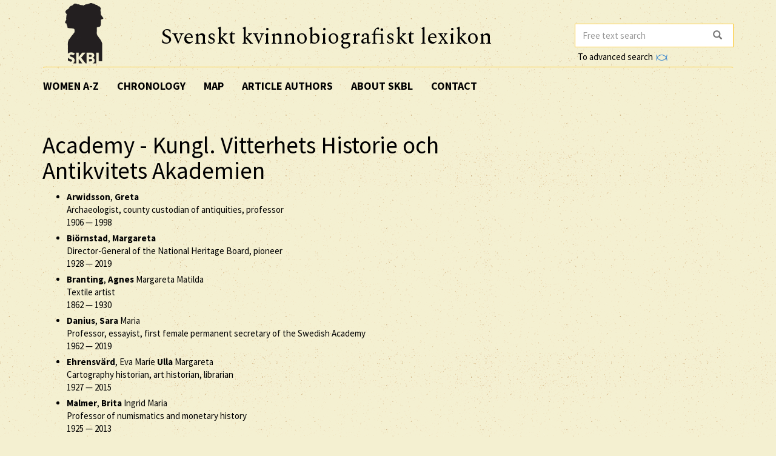

--- FILE ---
content_type: text/html; charset=utf-8
request_url: https://skbl.se/en/organisation/AV-6MPhcjP4rR07fm2uy%7CpnBOwXIBTDNbi1A-sUNo%7CAV-VsCFqWxymAE2pjnpi%7CIrGV2HQBIvx9fKaGKQJo%7CAWEDRVoDWxymAE2pjnyo%7CIpkK_XQBqTT99FE_-Rvw%7CAWEddFqfjP4rR07fm25L%7ClZnIuXQBqTT99FE_phrX%7CAWD5hG2lWxymAE2pjnyJ%7CAVhonIsVUc4E-N8JPwxb?title=Academy+-+Kungl.+Vitterhets+Historie+och+Antikvitets+Akademien
body_size: 4917
content:
<!doctype html>
<html lang="en">
  <head>
    
    <title>skbl.se - Academy - Kungl. Vitterhets Historie och Antikvitets Akademien</title>
    <meta name="viewport" content="width=device-width, initial-scale=1">
    <meta http-equiv="Content-Language" content="en">

    

    <script src="https://ajax.googleapis.com/ajax/libs/jquery/1.12.4/jquery.min.js"></script>
    <link rel="stylesheet" href="https://cdnjs.cloudflare.com/ajax/libs/jqueryui/1.12.1/jquery-ui.min.css">


    <!-- Latest compiled and minified CSS -->
    <link rel="stylesheet" href="https://maxcdn.bootstrapcdn.com/bootstrap/3.3.7/css/bootstrap.min.css" integrity="sha384-BVYiiSIFeK1dGmJRAkycuHAHRg32OmUcww7on3RYdg4Va+PmSTsz/K68vbdEjh4u" crossorigin="anonymous">

    <!-- theme -->
    <link rel="stylesheet" href="/static/bootstrap.theme.min.css">

    <!-- font -->
    <link href="https://fonts.googleapis.com/css?family=Muli:600" rel="stylesheet">
    <link href="https://fonts.googleapis.com/css?family=Spectral" rel="stylesheet">
    <link href="https://fonts.googleapis.com/css?family=Source+Sans+Pro:400,700" rel="stylesheet">

    <!-- modifications -->
    <link rel="stylesheet" href="/static/style.css">

    <link rel="icon" href="/static/images/skbl/favicon.png" sizes="64x64" type="image/png">
    <link rel="icon" href="/static/images/skbl/favicon.ico" sizes="64x64" type="image/vnd.microsoft.icon">




    <meta name="description" content="Läs om 2000 svenska kvinnor, från medeltid till nutid."/>
    <!-- Schema.org markup for Google+ -->
    <meta itemprop="name" content="skbl.se - Academy - Kungl. Vitterhets Historie och Antikvitets Akademien"/>
    <meta itemprop="description" content="Läs om 2000 svenska kvinnor, från medeltid till nutid."/>

    <!-- Twitter Card data -->
    <meta name="twitter:card" value="summary">

    <!-- Open Graph data -->
    <meta property="og:title" content="skbl.se - Academy - Kungl. Vitterhets Historie och Antikvitets Akademien" />
    <meta property="og:type" content="article" />
    <meta property="og:url" content="http://skbl.se/en/organisation/AV-6MPhcjP4rR07fm2uy|pnBOwXIBTDNbi1A-sUNo|AV-VsCFqWxymAE2pjnpi|IrGV2HQBIvx9fKaGKQJo|AWEDRVoDWxymAE2pjnyo|IpkK_XQBqTT99FE_-Rvw|AWEddFqfjP4rR07fm25L|lZnIuXQBqTT99FE_phrX|AWD5hG2lWxymAE2pjnyJ|AVhonIsVUc4E-N8JPwxb" />
    <meta property="og:image" content="http://skbl.se/static/images/skbl/logo.png" />
    <meta property="og:image:height" content= "1200" />
    <meta property="og:image:width" content= "630" />
    <meta property="og:description" content="Läs om 2000 svenska kvinnor, från medeltid till nutid." />
    
  </head>
  <body>
    <div class="container">
      <div class="row">
        <div id="logo" class="col-md-2">
          <a href="/en"><img src="/static/images/skbl/logo.png"></a>
        </div>
        <div id="header-title" class="col-md-7">
          <h1>Svenskt kvinnobiografiskt lexikon</h1>
        </div>
        <div class="col-md-3">
          <form id="search" action="/en/search" class="tooltip-parent">
            <div class="input-group stylish-input-group">
              <input name="q" type="search" class="form-control"  placeholder="Free text search" value="" >
              <span class="input-group-addon">
                <button type="submit">
                  <span class="glyphicon glyphicon-search"></span>
                </button>
              </span>
            </div>
            <span class="searchtooltip">When searching for a name you can use * for truncation</span>
          </form>
          <!--<a href="https://spraakbanken.gu.se/karp-v6/#?mode=skbl&lang=eng">Go to advanced search</a>-->
          <a id="open_advanced_box">To advanced search
            <img src="/static/images/logos/karp-mini-transparent.png" style="max-height:10px; margin-left: 2px;">
          </a>
          <div id="advanced_box">
            <div id="advanced_box_header_area">
              <div id="advanced_box_close">
                <span class="glyphicon glyphicon-remove" aria-hidden="true"></span>&nbsp;
              </div>
            </div>
            <p> For more advanced searches and combinations please use the Språkbanken tool Karp.
              This is particularly relevant for researchers seeking to analyse the information contained in SKBL (Biographical Dictionary of Swedish Women).
            </p>
            <a class="visible_link" href="https://spraakbanken.gu.se/karp-v6/#?mode=skbl" target="_blank"><span class="glyphicon glyphicon-arrow-right" aria-hidden="true"></span>&nbsp; To Karp
              <img src="/static/images/logos/karp-mini-transparent.png" style="max-height:10px;">
            </a>
            (External link)
          </div>
        </div>
      </div>
      <nav id="navbar" class="navbar">
        <div class="container-fluid">
          <div class="navbar-header">
            <button type="button" class="navbar-toggle collapsed" data-toggle="collapse" data-target="#navbar-collapse" aria-expanded="false" aria-controls="navbar-collapse">
              <span class="glyphicon glyphicon-menu-hamburger" aria-hidden="true"></span>
            </button>
          </div>
          <div id="navbar-collapse" class="collapse navbar-collapse">
            <ul class="nav navbar-nav">
              <li><a class="first-menu-item" href="/en/article">Women A-Z</a></li>

              <li><a href="/en/chronology">Chronology</a></li>

              <li><a href="/en/map">Map</a></li>

              <li class="dropdown">
              <a href="/en/articleauthor">Article authors</a>
              </li>

              <li><a href="/en/about-skbl">About SKBL</a></li>
              <li><a href="/en/contact">Contact</a></li>
            </ul>

            
            
          </div>
        </div>
      </nav>

      <div class="row">
        
<div class="col-md-8">
    <h1>Academy - Kungl. Vitterhets Historie och Antikvitets Akademien</h1>

    <div id="mapid" style="height: 280px;display:none;width: 100%"></div>

    
    
    
    


    
    

    
    
    
    <ul>
    
        
        
        <li>
            
                <a href="/en/article/GretaArwidsson"><strong>Arwidsson</strong>, <strong>Greta</strong> <br />
            
            
             Archaeologist, county custodian of antiquities, professor<br> 
            
                <span itemprop="birthDate">1906</span> &mdash; <span itemprop="deathDate">1998</span>
            
            </a>
        </li>
        
        
    
        
        
        <li>
            
                <a href="/en/article/MargaretaBiornstad"><strong>Biörnstad</strong>, <strong>Margareta</strong> <br />
            
            
             Director-General of the National Heritage Board, pioneer<br> 
            
                <span itemprop="birthDate">1928</span> &mdash; <span itemprop="deathDate">2019</span>
            
            </a>
        </li>
        
        
    
        
        
        <li>
            
                <a href="/en/article/AgnesBranting"><strong>Branting</strong>, <strong>Agnes</strong> Margareta Matilda <br />
            
            
             Textile artist<br> 
            
                <span itemprop="birthDate">1862</span> &mdash; <span itemprop="deathDate">1930</span>
            
            </a>
        </li>
        
        
    
        
        
        <li>
            
                <a href="/en/article/SaraMariaDanius"><strong>Danius</strong>, <strong>Sara</strong> Maria <br />
            
            
             Professor, essayist, first female permanent secretary of the Swedish Academy<br> 
            
                <span itemprop="birthDate">1962</span> &mdash; <span itemprop="deathDate">2019</span>
            
            </a>
        </li>
        
        
    
        
        
        <li>
            
                <a href="/en/article/UllaEhrensvard"><strong>Ehrensvärd</strong>, Eva Marie <strong>Ulla</strong> Margareta <br />
            
            
             Cartography historian, art historian, librarian<br> 
            
                <span itemprop="birthDate">1927</span> &mdash; <span itemprop="deathDate">2015</span>
            
            </a>
        </li>
        
        
    
        
        
        <li>
            
                <a href="/en/article/BritaMalmer"><strong>Malmer</strong>, <strong>Brita</strong> Ingrid Maria <br />
            
            
             Professor of numismatics and monetary history<br> 
            
                <span itemprop="birthDate">1925</span> &mdash; <span itemprop="deathDate">2013</span>
            
            </a>
        </li>
        
        
    
        
        
        <li>
            
                <a href="/en/article/BirgittaOden"><strong>Odén</strong>, Agnes <strong>Birgitta</strong> <br />
            
            
             History professor<br> 
            
                <span itemprop="birthDate">1921</span> &mdash; <span itemprop="deathDate">2016</span>
            
            </a>
        </li>
        
        
    
        
        
        <li>
            
                <a href="/en/article/HannaRydh"><strong>Rydh</strong>, <strong>Hanna</strong> Albertina <br />
            
            
             Archaeologist, active within the women&apos;s movement<br> 
            
                <span itemprop="birthDate">1891</span> &mdash; <span itemprop="deathDate">1964</span>
            
            </a>
        </li>
        
        
    
        
        
        <li>
            
                <a href="/en/article/BeritWallenberg"><strong>Wallenberg</strong>, Anna <strong>Berit</strong> <br />
            
            
             Archaeologist, curator, donor<br> 
            
                <span itemprop="birthDate">1902</span> &mdash; <span itemprop="deathDate">1995</span>
            
            </a>
        </li>
        
        
    
        
        
        <li>
            
                <a href="/en/article/GunvorGunMargaretaWidmark"><strong>Widmark</strong>, Gunvor (<strong>Gun</strong>) Margareta <br />
            
            
             Professor, linguistic researcher<br> 
            
                <span itemprop="birthDate">1920</span> &mdash; <span itemprop="deathDate">2013</span>
            
            </a>
        </li>
        
        
    
    </ul>
    
    <div class="top-link"><a href="#top">[ TO THE TOP ]</a></div>
    
    


</div>
<div class="col-md-4">
    
    
</div>

      </div>
      <hr />
      <div id="footer" class="container-fluid">
        <div class="row image-links">
          <div class="border col-md-3">
            <a href="/en/activity">
              <div class="image-overlay"><img class="img-responsive bottom-image" src="/static/images/skbl/verksamhet.png">
                  <h3>Activities</h3>
              </div>
            </a>
          </div>
          <div class="border col-md-3">
            <a href="/en/organisation">
              <div class="image-overlay"><img class="img-responsive bottom-image" src="/static/images/skbl/organisationer.png">
              <h3>Organisations</h3>
              </div>
            </a>
          </div>
          <div class="border col-md-3">
            <a href="/en/place">
              <div class="image-overlay"><img class="img-responsive bottom-image" src="/static/images/skbl/orter.png">
                  <h3>Places</h3>
              </div>
            </a>
          </div>
          <div class="border col-md-3">
            <a href="/en/keyword">
              <div class="image-overlay"><img class="img-responsive bottom-image" src="/static/images/skbl/nyckelord.png">
                  <h3>Keywords</h3>
              </div>
            </a>
          </div>
        </div>
        <div class="row">
        <hr />
          <div class="col-md-4 share-buttons" style="float: left;">
            <p>Share page</p>
            <!-- Sharingbutton Facebook -->
            <a class="resp-sharing-button__link" href="https://facebook.com/sharer/sharer.php?u=http://skbl.se/en/organisation/AV-6MPhcjP4rR07fm2uy|pnBOwXIBTDNbi1A-sUNo|AV-VsCFqWxymAE2pjnpi|IrGV2HQBIvx9fKaGKQJo|AWEDRVoDWxymAE2pjnyo|IpkK_XQBqTT99FE_-Rvw|AWEddFqfjP4rR07fm25L|lZnIuXQBqTT99FE_phrX|AWD5hG2lWxymAE2pjnyJ|AVhonIsVUc4E-N8JPwxb?title=Academy+-+Kungl.+Vitterhets+Historie+och+Antikvitets+Akademien" target="_blank" aria-label="Facebook">
              <div class="resp-sharing-button resp-sharing-button--facebook resp-sharing-button--medium"><div aria-hidden="true" class="resp-sharing-button__icon resp-sharing-button__icon--solid">
                <svg xmlns="http://www.w3.org/2000/svg" viewBox="0 0 24 24"><path d="M18.77 7.46H14.5v-1.9c0-.9.6-1.1 1-1.1h3V.5h-4.33C10.24.5 9.5 3.44 9.5 5.32v2.15h-3v4h3v12h5v-12h3.85l.42-4z"/></svg></div><!--Facebook--></div>
            </a>

            <!-- Sharingbutton Twitter -->
            <a class="resp-sharing-button__link" href="https://twitter.com/intent/tweet/?url=http://skbl.se/en/organisation/AV-6MPhcjP4rR07fm2uy|pnBOwXIBTDNbi1A-sUNo|AV-VsCFqWxymAE2pjnpi|IrGV2HQBIvx9fKaGKQJo|AWEDRVoDWxymAE2pjnyo|IpkK_XQBqTT99FE_-Rvw|AWEddFqfjP4rR07fm25L|lZnIuXQBqTT99FE_phrX|AWD5hG2lWxymAE2pjnyJ|AVhonIsVUc4E-N8JPwxb?title=Academy+-+Kungl.+Vitterhets+Historie+och+Antikvitets+Akademien" target="_blank" aria-label="Twitter">
              <div class="resp-sharing-button resp-sharing-button--twitter resp-sharing-button--medium"><div aria-hidden="true" class="resp-sharing-button__icon resp-sharing-button__icon--solid">
                <svg xmlns="http://www.w3.org/2000/svg" viewBox="0 0 24 24"><path d="M23.44 4.83c-.8.37-1.5.38-2.22.02.93-.56.98-.96 1.32-2.02-.88.52-1.86.9-2.9 1.1-.82-.88-2-1.43-3.3-1.43-2.5 0-4.55 2.04-4.55 4.54 0 .36.03.7.1 1.04-3.77-.2-7.12-2-9.36-4.75-.4.67-.6 1.45-.6 2.3 0 1.56.8 2.95 2 3.77-.74-.03-1.44-.23-2.05-.57v.06c0 2.2 1.56 4.03 3.64 4.44-.67.2-1.37.2-2.06.08.58 1.8 2.26 3.12 4.25 3.16C5.78 18.1 3.37 18.74 1 18.46c2 1.3 4.4 2.04 6.97 2.04 8.35 0 12.92-6.92 12.92-12.93 0-.2 0-.4-.02-.6.9-.63 1.96-1.22 2.56-2.14z"/></svg></div><!--Twitter--></div>
            </a>

            <!-- Sharingbutton E-Mail -->
            <a class="resp-sharing-button__link" href="mailto:?body=http://skbl.se/en/organisation/AV-6MPhcjP4rR07fm2uy|pnBOwXIBTDNbi1A-sUNo|AV-VsCFqWxymAE2pjnpi|IrGV2HQBIvx9fKaGKQJo|AWEDRVoDWxymAE2pjnyo|IpkK_XQBqTT99FE_-Rvw|AWEddFqfjP4rR07fm25L|lZnIuXQBqTT99FE_phrX|AWD5hG2lWxymAE2pjnyJ|AVhonIsVUc4E-N8JPwxb?title=Academy+-+Kungl.+Vitterhets+Historie+och+Antikvitets+Akademien" target="_self" aria-label="E-Mail">
              <div class="resp-sharing-button resp-sharing-button--email resp-sharing-button--medium"><div aria-hidden="true" class="resp-sharing-button__icon resp-sharing-button__icon--solid">
                <svg xmlns="http://www.w3.org/2000/svg" viewBox="0 0 24 24"><path d="M22 4H2C.9 4 0 4.9 0 6v12c0 1.1.9 2 2 2h20c1.1 0 2-.9 2-2V6c0-1.1-.9-2-2-2zM7.25 14.43l-3.5 2c-.08.05-.17.07-.25.07-.17 0-.34-.1-.43-.25-.14-.24-.06-.55.18-.68l3.5-2c.24-.14.55-.06.68.18.14.24.06.55-.18.68zm4.75.07c-.1 0-.2-.03-.27-.08l-8.5-5.5c-.23-.15-.3-.46-.15-.7.15-.22.46-.3.7-.14L12 13.4l8.23-5.32c.23-.15.54-.08.7.15.14.23.07.54-.16.7l-8.5 5.5c-.08.04-.17.07-.27.07zm8.93 1.75c-.1.16-.26.25-.43.25-.08 0-.17-.02-.25-.07l-3.5-2c-.24-.13-.32-.44-.18-.68s.44-.32.68-.18l3.5 2c.24.13.32.44.18.68z"/></svg></div><!--E-Mail--></div>
            </a>

            <!-- Sharingbutton Hacker News -->
            <!--<a class="resp-sharing-button__link" href="https://news.ycombinator.com/submitlink?u=http://skbl.se/en/organisation/AV-6MPhcjP4rR07fm2uy|pnBOwXIBTDNbi1A-sUNo|AV-VsCFqWxymAE2pjnpi|IrGV2HQBIvx9fKaGKQJo|AWEDRVoDWxymAE2pjnyo|IpkK_XQBqTT99FE_-Rvw|AWEddFqfjP4rR07fm25L|lZnIuXQBqTT99FE_phrX|AWD5hG2lWxymAE2pjnyJ|AVhonIsVUc4E-N8JPwxb?title=Academy+-+Kungl.+Vitterhets+Historie+och+Antikvitets+Akademien" target="_blank" aria-label="Hacker News">
              <div class="resp-sharing-button resp-sharing-button--hackernews resp-sharing-button--medium"><div aria-hidden="true" class="resp-sharing-button__icon resp-sharing-button__icon--solid">
                  <svg xmlns="http://www.w3.org/2000/svg" viewBox="0 0 140 140"><path fill-rule="evenodd" d="M60.94 82.314L17 0h20.08l25.85 52.093c.397.927.86 1.888 1.39 2.883.53.994.995 2.02 1.393 3.08.265.4.463.764.596 1.095.13.334.262.63.395.898.662 1.325 1.26 2.618 1.79 3.877.53 1.26.993 2.42 1.39 3.48 1.06-2.254 2.22-4.673 3.48-7.258 1.26-2.585 2.552-5.27 3.877-8.052L103.49 0h18.69L77.84 83.308v53.087h-16.9v-54.08z"></path></svg></div>Hacker News</div>
            </a>-->
          </div>

          <div class="col-md-8 logos" style="right:0px; display: inline-block; vertical-align: middle; text-align: right;">
            <!-- Supporter Logos -->
            <a class="bottom-logo" href="https://www.gu.se/" target="_blank">
              <img class="img-responsive" style="max-width: 70px;opacity: 0.8" src="/static/images/logos/GU_transparent_gray.gif">
              <img class="img-responsive" style="max-width: 70px" src="/static/images/logos/GU.gif">
            </a>
            <a class="bottom-logo" href="https://spraakbanken.gu.se/" target="_blank">
                <img class="img-responsive" style="max-width: 120px;opacity: 0.8;margin-right:8px" src="/static/images/logos/sprakbanken_text.svg">
                <img class="img-responsive" style="max-width: 120px;margin-right:8px" src="/static/images/logos/sprakbanken_text.svg">
            </a>
            <a class="bottom-logo" href="http://www.ub.gu.se/kvinn/" target="_blank">
              <img class="img-responsive" style="max-width: 80px;" src="/static/images/logos/kvinnsam_gray.jpg">
              <img class="img-responsive" style="max-width: 80px;" src="/static/images/logos/kvinnsam.jpg">
            </a>
            <a class="bottom-logo" href="https://www.rj.se/" target="_blank">
                <img class="img-responsive" style="max-width: 160px;opacity: 0.8" src="/static/images/logos/rj.png">
                <img class="img-responsive" style="max-width: 160px;"src="/static/images/logos/rj.png">
            </a>
        </div>

        </div>
      </div>
    </div>
    
    <script src="https://maxcdn.bootstrapcdn.com/bootstrap/3.3.7/js/bootstrap.min.js" integrity="sha384-Tc5IQib027qvyjSMfHjOMaLkfuWVxZxUPnCJA7l2mCWNIpG9mGCD8wGNIcPD7Txa" crossorigin="anonymous"></script>
    <script>
        jQuery(document).ready(function() {
            $("#open_advanced_box").click(function() {
              $("#advanced_box").show();
            });
            $("#advanced_box_close").click(function() {
              $("#advanced_box").hide();
            });
        });
    </script>

    <!-- Matomo -->
    <script type="text/javascript">
      var _paq = window._paq || [];
      /* tracker methods like "setCustomDimension" should be called before "trackPageView" */
      _paq.push(['trackPageView']);
      _paq.push(['enableLinkTracking']);
      (function() {
        var u="https://spraakbanken.gu.se/stats/";
        _paq.push(['setTrackerUrl', u+'matomo.php']);
        _paq.push(['setSiteId', '13']);
        var d=document, g=d.createElement('script'), s=d.getElementsByTagName('script')[0];
        g.type='text/javascript'; g.async=true; g.defer=true; g.src=u+'matomo.js'; s.parentNode.insertBefore(g,s);
      })();
    </script>
    <noscript><p><img src="https://spraakbanken.gu.se/stats/matomo.php?idsite=13&amp;rec=1" style="border:0;" alt="" /></p></noscript>
    <!-- End Matomo Code -->

    
  </body>
</html>

--- FILE ---
content_type: text/css; charset=utf-8
request_url: https://skbl.se/static/style.css
body_size: 2759
content:

body {
  background-image: url("images/skbl/dust-min.png");
  /* background-color: #EFF4D1; */
  background-color: #f4f0d1;
  font-family: 'Source Sans Pro', sans-serif;
  color:#000;
}


h1, h2, h3, h4, h5, h6 {
  font-family: 'Source Sans Pro', sans-serif;
  font-weight: normal;
}

h3 {
    font-size: 23px;
}

#header-title h1 {
  font-size: 2.4em;
  margin-top: 42px;
  font-family: Spectral;
  font-weight: normal;
}

#search {
  margin-top: 29px;
}


#logo {
  margin-top: 5px;
  margin-bottom: 5px;
}

#navbar {
  border-top: 1px solid #ffc930;
  font-family: 'Source Sans Pro', sans-serif;
}

#search .input-group {

}

.maximize_all {
  cursor: pointer;
}

.reference-to-skbl b {
  font-weight: normal !important;
}

.top-link {
  font-size: small;
  margin-top: 30px;
}

.karp-link {
  margin-top: 10px;
}

#advanced_box {
  display: none;
  position: fixed;
  top: 4px;
  right: 4px;
  width: 300px;
  background-color: #ffc930;
  padding: 12px;
  z-index: 1000;
  border-bottom-left-radius: 18px;
  -webkit-border-bottom-left-radius: 18px;
  -moz-border-bottom-left-radius: 18px;
}
#advanced_box_header_area {
  text-align: right;
  width: 100%;
  height: 20px;
}
#advanced_box_close {
  cursor: pointer;
  right: 8px;
  position: absolute;
}

@media (max-width: 800px) {
  #header-title h1{
    font-size: 2em;
    margin-top: 10px;
    text-align: center;
  }
  #logo img{
    display: block;
    margin: auto;
  }
  #search {
    margin-top: 10px;
    margin-bottom: 5px;
  }
  #navbar {
    margin-bottom: 0px;
  }
  .searchtooltip {
    display: none;
  }
}

@media (min-width: 800px) {
  #navbar ul .first-menu-item{
    padding-left: 0px;
  }

  #navbar .container-fluid, #navbar-collapse {
    padding-left: 0px;
  }

  #search .input-group {
    margin-top: 10px;
    max-width: 300px;
    float: right;
  }

  .tooltip-parent {
    position: relative;
    display: inline-block;
  }
  .tooltip-parent .searchtooltip {
    visibility: hidden;
    width: 100%;
    background-color: #ffc930;
    color: #000;
    text-align: center;
    border-radius: 6px;
    padding: 5px 5px;
    position: absolute;
    z-index: 1;
    top: 100%;
    margin-top: 7px;
  }
  .tooltip-parent .searchtooltip:before {
    content: '';
    display: block;
    width: 0;
    height: 0;
    position: absolute;
    border-left: 8px solid transparent;
    border-right: 8px solid transparent;
    border-bottom: 8px solid #ffc930;
    left: 48%;
    top: -7px;
  }

  .tooltip-parent:hover .searchtooltip {
    visibility: visible;
  }
}

.border div {
    position: relative;
}
.border h3 {
    position: absolute;
    top: 1px;
    left: 1px;
    color: #352923;
    /*background: linear-gradient(0deg, rgba(255, 255, 255, 0), rgba(255, 255, 255, 0.7) 40%) no-repeat;*/
    background: radial-gradient(at top left, rgba(255, 255, 255, 1.0) 30%, rgba(255, 255, 255, 0.5) 100%);
    padding: 3px 5px 5px 10px;
    margin-top: 0px;
}

a {
  color: #000;
}

a:hover, a:focus {
  color: #000;
}

hr {
  border-top: 1px solid #ffc930;
}

#footer h3, #navbar {
  text-transform: uppercase;
}

#footer h3 {
  font-size: 17px;
}

.image-overlay {
  display: inline-block;
  position: relative;
  margin-bottom: 10px;
  font-weight: bold;
}
.image-overlay:after {
  content: '';
  top: 0;
  left: 0;
  z-index: 10;
  width: 100%;
  height: 100%;
  display: block;
  position: absolute;
  background: #996633;
  opacity: 0.15;
}
.image-overlay:hover:after {
  opacity: 0;
}

.stylish-input-group .input-group-addon {
  background: white !important;
}
.stylish-input-group .form-control, #search .input-group-addon {
	border-color: #ffc930;
	border-radius: 0px;
}

.stylish-input-group .form-control {
	border-right: 0;
	box-shadow: 0 0 0;
}

.stylish-input-group button {
  border: 0;
  background: transparent;
}

.keyword_list_item {
  list-style-type: none;
  margin: 0 0 5px 0;
  padding: 0;
}

li {
  margin: 0 0 5px 0;
}

.no_bullets li {
    list-style-type: none;
}

.carousel-caption h3 {
  color: #fff;
}

.badge {
  background-color: #ffc930;
  color: #000;
  font-family: 'Verdana', sans-serif;
  font-weight: bold;
  padding-top: 4px;
}


/* Share links */
.resp-sharing-button__link,
.resp-sharing-button__icon {
  display: inline-block
}

.resp-sharing-button__link {
  text-decoration: none;
  color: #fff;
  margin: 0.5em
}

.resp-sharing-button {
  /* border-radius: 5px; */
  transition: 25ms ease-out;
  padding: 0.5em 0.75em;
  font-size: 0.75em;
}

.resp-sharing-button__icon svg {
  width: 1em;
  height: 1em;
  /* margin-right: 0.4em; */
  vertical-align: top
}

.resp-sharing-button--small svg {
  margin: 0;
  vertical-align: middle
}

/* Non solid icons get a stroke */
.resp-sharing-button__icon {
  stroke: #fff;
  fill: none
}

/* Solid icons get a fill */
.resp-sharing-button__icon--solid,
.resp-sharing-button__icon--solidcircle {
  fill: #fff;
  stroke: none
}

.resp-sharing-button--twitter {
  background-color: #55acee
}

.resp-sharing-button--twitter:hover {
  background-color: #2795e9
}

.resp-sharing-button--pinterest {
  background-color: #bd081c
}

.resp-sharing-button--pinterest:hover {
  background-color: #8c0615
}

.resp-sharing-button--facebook {
  background-color: #3b5998
}

.resp-sharing-button--facebook:hover {
  background-color: #2d4373
}

.resp-sharing-button--tumblr {
  background-color: #35465C
}

.resp-sharing-button--tumblr:hover {
  background-color: #222d3c
}

.resp-sharing-button--reddit {
  background-color: #5f99cf
}

.resp-sharing-button--reddit:hover {
  background-color: #3a80c1
}

.resp-sharing-button--google {
  background-color: #dd4b39
}

.resp-sharing-button--google:hover {
  background-color: #c23321
}

.resp-sharing-button--linkedin {
  background-color: #0077b5
}

.resp-sharing-button--linkedin:hover {
  background-color: #046293
}

.resp-sharing-button--email {
  background-color: #777
}

.resp-sharing-button--email:hover {
  background-color: #5e5e5e
}

.resp-sharing-button--xing {
  background-color: #1a7576
}

.resp-sharing-button--xing:hover {
  background-color: #114c4c
}

.resp-sharing-button--whatsapp {
  background-color: #25D366
}

.resp-sharing-button--whatsapp:hover {
  background-color: #1da851
}

.resp-sharing-button--hackernews {
background-color: #FF6600
}
.resp-sharing-button--hackernews:hover, .resp-sharing-button--hackernews:focus {   background-color: #FB6200 }

.resp-sharing-button--vk {
  background-color: #507299
}

.resp-sharing-button--vk:hover {
  background-color: #43648c
}

.resp-sharing-button--facebook {
  background-color: #3b5998;
  border-color: #3b5998;
}

.resp-sharing-button--facebook:hover,
.resp-sharing-button--facebook:active {
  background-color: #2d4373;
  border-color: #2d4373;
}

.resp-sharing-button--twitter {
  background-color: #55acee;
  border-color: #55acee;
}

.resp-sharing-button--twitter:hover,
.resp-sharing-button--twitter:active {
  background-color: #2795e9;
  border-color: #2795e9;
}

.resp-sharing-button--google {
  background-color: #dd4b39;
  border-color: #dd4b39;
}

.resp-sharing-button--google:hover,
.resp-sharing-button--google:active {
  background-color: #c23321;
  border-color: #c23321;
}

.resp-sharing-button--email {
  background-color: #777777;
  border-color: #777777;
}

.resp-sharing-button--email:hover,
.resp-sharing-button--email:active {
  background-color: #5e5e5e;
  border-color: #5e5e5e;
}

.resp-sharing-button--hackernews {
  background-color: #FF6600;
  border-color: #FF6600;
}

.resp-sharing-button--hackernews:hover
.resp-sharing-button--hackernews:active {
  background-color: #FB6200;
  border-color: #FB6200;
}

/* Artikelsidan */
.ellipsis_header {
  cursor: pointer;
}
.ellipsis_contents {
  display: none;
}

#familjeforhallanden_lista {
  margin-top: 42px;
}

li .glyphicon-link {
  color: #357ebd;
}
.main_text a, a.visible_link {
  color: #357ebd;
}
#article_map {
  margin-bottom: 20px;
}
#article_map_button {
  cursor: pointer;
  color: #357ebd;
  margin-bottom: 10px;
}
#article_map_button_hide {
  cursor: pointer;
  color: #357ebd;
  margin-bottom: 10px;
}



.nested_part {
  margin-bottom: 60px;
}
.nested_container {
  position: relative;
  margin-bottom: 40px;
}
.fadeout {
    position: absolute;
    bottom: 0em;
    width: 100%;
    height: 4em;
    background: -webkit-linear-gradient(
        rgba(244, 240, 209, 0) 0%,
        rgba(244, 240, 209, 1) 100%
    );
    background-image: -moz-linear-gradient(
        rgba(244, 240, 209, 0) 0%,
        rgba(244, 240, 209, 1) 100%
    );
    background-image: -o-linear-gradient(
        rgba(244, 240, 209, 0) 0%,
        rgba(244, 240, 209, 1) 100%
    );
    background-image: linear-gradient(
        rgba(244, 240, 209, 0) 0%,
        rgba(244, 240, 209, 1) 100%
    );
    background-image: -ms-linear-gradient(
        rgba(244, 240, 209, 0) 0%,
        rgba(244, 240, 209, 1) 100%
    );
    padding-top: 74px;
    padding-left: 40px;
    cursor: pointer;
}
.more {
  color: #357ebd;
  margin-left: 40px;
}
.minimize_items {
  cursor: pointer;
  margin-left: 40px;
}
.alphabetlist {
    font-size: 1.3em;
    margin-right: 5px;
    padding-right: 5px;
    white-space: nowrap;
}

.vertical_bar {
    border-right: thin solid #000000;
}

#open_advanced_box {
  cursor: pointer;
  margin-left: 5px;
}

#right-panel {
  border: 1px solid #ffc930;
  background-color: rgba(255, 201, 48, 0.1);
  padding: 31px;
}
.civ-status-text {
  margin-left: 40px;
}

.indent {
    margin-left: 20px;
}

.extra_field {
    display: none;
}

.form-control {
    color: black;
}

.footnote {
    font-size: 0.9em;
}

blockquote {
    font-size: unset;
    border-left: unset;
}

.bottom-image {
    border: 1px solid gold;
}

.bottom-logo {
    max-height: 70px;
    vertical-align: middle;
    display: inline-block;
    padding-left: 5px;
}

.logos img:last-child{ display:none;}
.logos a:hover img:first-child{ display:none;}
.logos a:hover img:last-child{ display:block;}

.authorinfo{
    margin-top: 16px;
}
.no_anchor_decor:hover {
    text-decoration: none;
}

@media print {

  body {
    background: white;
  }
  #search {
    display: none;
  }
  #open_advanced_box {
    display: none;
  }
  #advanced_box {
    display: none;
  }
  .toggle-dates {
    display: none;
  }
  .top-link {
    display: none;
  }
  .share-buttons {
    display: none;
  }
  a[href]:after {
    content: none !important;
  }
  .image-links {
    display: none;
  }
  .karp-article-link {
    display: none;
  }
  .bottom-logo {
    width: 160px;
    padding: 20px;
  }
  hr {
    display: none;
  }
  .fadeout {
    display: none;
  }
  .hidden_first {
    display: block !important;
  }
  .shown_first {
    display: none !important;
  }
  .portrait-description {
    display: table;
  }
  .minimize_items {
    display: none;
  }
  .logos {
    margin-top: 4em;
  }

}
